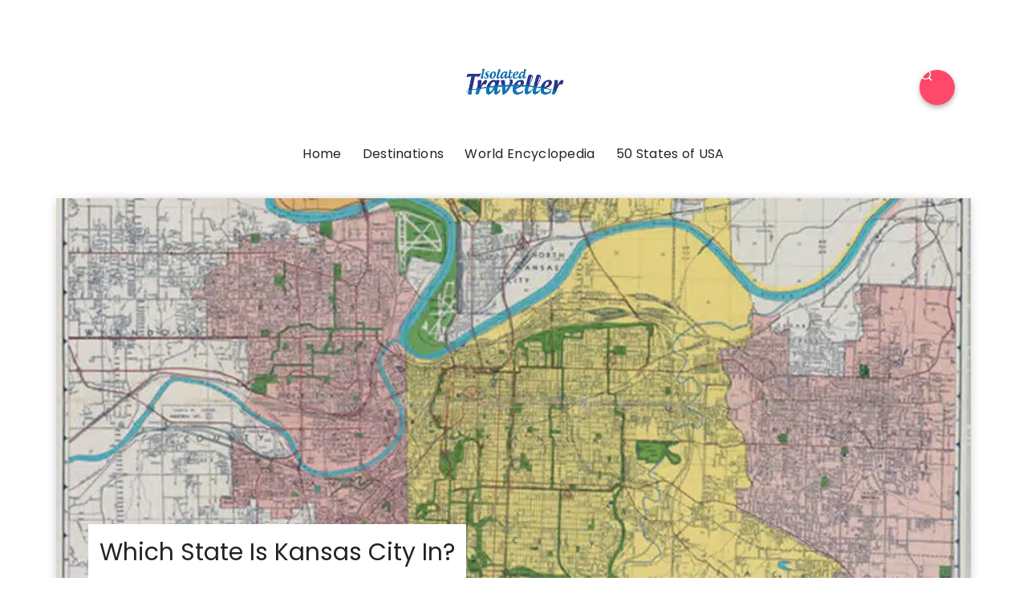

--- FILE ---
content_type: text/css
request_url: https://isolatedtraveller.com/wp-content/litespeed/ucss/922883e0110eec058d4a3fa84b9f17f3.css?ver=68dbc
body_size: 7619
content:
@keyframes fadein{0%{opacity:0}to{opacity:1}}ul{box-sizing:border-box;margin:var(--default-content-margin)0 var(--default-content-margin) 3rem;list-style:disc}.wp-block-social-links{background:0 0;box-sizing:border-box;margin-left:0;padding-left:0;padding-right:0;text-indent:0;font-size:24px}.wp-block-social-links .wp-social-link a,.wp-block-social-links .wp-social-link a:hover{border-bottom:0;box-shadow:none;text-decoration:none}.wp-block-social-links .wp-social-link svg{height:1em;width:1em}.wp-block-social-links .wp-social-link span:not(.screen-reader-text){font-size:.65em;margin-left:.5em;margin-right:.5em}.wp-block-social-links.has-large-icon-size{font-size:36px}.wp-block-social-links.aligncenter{display:flex;justify-content:center}.wp-block-social-link{border-radius:9999px;display:block;height:auto}@media not (prefers-reduced-motion){.wp-block-social-link{transition:transform .1s ease}}.wp-block-social-link a{align-items:center;display:flex;line-height:0}.wp-block-social-link:hover{transform:scale(1.1)}.wp-block-social-links .wp-block-social-link.wp-social-link{display:inline-block;margin:0;padding:0}.wp-block-social-links .wp-block-social-link.wp-social-link .wp-block-social-link-anchor,.wp-block-social-links .wp-block-social-link.wp-social-link .wp-block-social-link-anchor svg,.wp-block-social-links .wp-block-social-link.wp-social-link .wp-block-social-link-anchor:active,.wp-block-social-links .wp-block-social-link.wp-social-link .wp-block-social-link-anchor:hover,.wp-block-social-links .wp-block-social-link.wp-social-link .wp-block-social-link-anchor:visited{color:currentColor;fill:currentColor}:where(.wp-block-social-links:not(.is-style-logos-only)) .wp-social-link{background-color:#f0f0f0;color:#444}:where(.wp-block-social-links:not(.is-style-logos-only)) .wp-social-link-facebook{background-color:#0866ff;color:#fff}:where(.wp-block-social-links:not(.is-style-logos-only)) .wp-social-link-instagram{background-color:#f00075;color:#fff}:where(.wp-block-social-links:not(.is-style-logos-only)) .wp-social-link-linkedin{background-color:#0d66c2;color:#fff}:where(.wp-block-social-links:not(.is-style-logos-only)) .wp-social-link-pinterest{background-color:#e60122;color:#fff}:where(.wp-block-social-links:not(.is-style-logos-only)) .wp-social-link-tiktok,:where(.wp-block-social-links:not(.is-style-logos-only)) .wp-social-link-x{background-color:#000;color:#fff}:where(.wp-block-social-links:not(.is-style-logos-only)) .wp-social-link-youtube{background-color:red;color:#fff}:root :where(.wp-block-social-links .wp-social-link a){padding:.25em}.entry-content{counter-reset:footnotes}:root{--wp--preset--font-size--normal:16px;--wp--preset--font-size--huge:42px}.has-text-align-center{text-align:center}.screen-reader-text:focus{background-color:#ddd;font-size:1em;left:5px}html :where(img[class*=wp-image-]){height:auto;max-width:100%}:where(figure){margin:0 0 1em}html{line-height:1.15;-webkit-text-size-adjust:100%;font-size:100%}body{margin:0;direction:ltr;background:var(--body-background);color:var(--body-font-color);font-family:var(--body-font,-apple-system,BlinkMacSystemFont,"Helvetica Neue",Helvetica,sans-serif);font-size:var(--body-font-size);font-weight:400;letter-spacing:var(--body-letter-spacing);text-align:left;overflow-x:hidden}main{display:block;flex-basis:100%;width:100%}h1{font-size:2em;margin:.67em 0}a{background-color:#fff0}strong{font-weight:bolder;font-weight:var(--strong-font-weight,700)}button,input{font-family:inherit;font-size:100%;overflow:visible}button{text-transform:none}input{margin:0}[type=submit]{-webkit-appearance:button}[type=submit]::-moz-focus-inner,button::-moz-focus-inner{border-style:none;padding:0}[type=submit]:-moz-focusring,button:-moz-focusring{outline:1px dotted ButtonText}[type=search]{-webkit-appearance:textfield;outline-offset:-2px}[type=search]::-webkit-search-decoration{-webkit-appearance:none}::-webkit-file-upload-button{-webkit-appearance:button;font:inherit}@font-face{font-display:swap;font-family:"fontello";src:url(/wp-content/themes/applied/css/fontello/font/fontello.eot?25656219);src:url(/wp-content/themes/applied/css/fontello/font/fontello.eot?25656219#iefix)format("embedded-opentype"),url(/wp-content/themes/applied/css/fontello/font/fontello.woff2?25656219)format("woff2"),url(/wp-content/themes/applied/css/fontello/font/fontello.woff?25656219)format("woff"),url(/wp-content/themes/applied/css/fontello/font/fontello.ttf?25656219)format("truetype"),url(/wp-content/themes/applied/css/fontello/font/fontello.svg?25656219#fontello)format("svg");font-weight:400;font-style:normal}[class^=icon-]:before{font-family:"fontello";font-style:normal;font-weight:400;speak:never;display:inline-block;text-decoration:inherit;width:1em;margin-right:.2em;text-align:center;font-variant:normal;text-transform:none;line-height:1em;margin-left:.2em;-webkit-font-smoothing:antialiased;-moz-osx-font-smoothing:grayscale}.icon-search:before,.toggle-search::before{content:""}:root{--theme-color-1:#6c5b7b;--theme-color-2:#f67280;--theme-color-3:#f8b195;--theme-color-4:#c06c84;--theme-color-5:#355c7d;--body-font:"DM Sans", Arial, Helvetica, sans-serif;--title-font:"DM Sans", Arial, Helvetica, sans-serif;--white:#ffffff;--black:#000000;--very-dark-grey:#131315;--dark-grey:#44464b;--medium-grey:#94979e;--light-grey:#cfd0d2;--very-light-grey:#f2f2f3;--off-white:#f7f8fa;--small-desktop-site-max-width:1140px;--large-mobile-site-max-width:960px;--mobile-site-max-width:var(--content-max-width);--wrapper-side-gutter:calc(var(--post-margin));--wrap-inner-flex-gap:var(--post-margin);--default-border-radius:5px;--body-background:#ffffff;--body-font-color:var(--very-dark-grey);--body-font-size:1rem;--h1-font-size:3.7rem;--h2-font-size:2.25rem;--h3-font-size:1.75rem;--h4-font-size:1.5rem;--h5-font-size:1.25rem;--h6-font-size:1.1rem;--heading-font-weight:700;--body-gradient-deg:45deg;--header-background:var(--body-background);--header-color:var(--black);--header-elements-background:var(--white);--header-elements-color:var(--header-color);--header-border-color:rgba(0,0,0,0.08);--header-width:var(--site-max-width);--custom-logo-width:auto;--header-padding:0 var(--wrapper-side-gutter);--header-gradient-deg:90deg;--toggle-icon-color:var(--header-color);--header-box-shadow:0 0 15px rgba(0,0,0,0.07);--min-header-height:80px;--footer-background:none;--footer-gradient-deg:90deg;--footer-border-color:rgba(0,0,0,0.08);--sidebar-width:calc((var(--site-width) - (var(--wrap-inner-flex-gap) * 3) ) / 4);--toggle-sidebar-link-color:inherit;--cols-2-flex-basis:calc(100% / 2 - (var(--post-margin) / 2));--cols-3-flex-basis:calc(100% / 3 - ((var(--post-margin) * 2) / 3));--cols-4-flex-basis:calc(100% / 4 - ((var(--post-margin) * 3) / 4));--cols-5-flex-basis:calc(100% / 5 - ((var(--post-margin) * 4) / 5));--cols-6-flex-basis:calc(100% / 6 - ((var(--post-margin) * 5) / 6));--cols-7-flex-basis:calc(100% / 7 - ((var(--post-margin) * 6) / 7));--cols-2-masonry-width:calc(100% / 2 - var(--post-margin));--cols-3-masonry-width:calc(100% / 3 - var(--post-margin));--cols-4-masonry-width:calc(100% / 4 - var(--post-margin));--cols-5-masonry-width:calc(100% / 5 - var(--post-margin));--cols-6-masonry-width:calc(100% / 6 - var(--post-margin));--cols-7-masonry-width:calc(100% / 7 - var(--post-margin));--default-post-margin:3.125rem;--post-margin:3.125rem;--large-mobile-post-margin:calc(var(--post-margin) / 1.5);--mobile-post-margin:34px;--post-inner-elements-margin:2rem;--cover-inner-elements-margin:var(--card-padding);--post-thumbnail-border-radius:5px;--cols-2-post-margin:var(--post-margin);--cols-3-post-margin:var(--post-margin);--cols-4-post-margin:var(--post-margin);--cols-5-post-margin:var(--post-margin);--cols-6-post-margin:var(--post-margin);--cols-7-post-margin:var(--post-margin);--entry-wrapper-flex-gap:1.25rem;--list-inner-flex-gap:2rem;--list-mobile-entry-wrapper-flex-gap:1.25rem;--list-style-full-width-thumbnail-max-width:calc(((100% / 3) * 2) - (var(--post-margin) / 3));--post-format-icon-background:var(--post-background);--post-format-icon-color:var(--entry-title-color);--entry-title-color:var(--black);--post-box-shadow:0 0 20px rgba(0,0,0,0.07);--entry-title-font-size:var(--h1-font-size);--entry-title-font-weight:600;--cols-5-entry-title-font-size:1.375rem;--cols-4-entry-title-font-size:1.625rem;--cols-3-entry-title-font-size:1.875rem;--cols-2-entry-title-font-size:2.5rem;--cols-1-entry-title-font-size:3.2rem;--list-entry-title-font-size:2.5rem;--cols-1-large-mobile-entry-title-font-size:3rem;--cols-1-mobile-entry-title-font-size:2.7rem;--small-dt-entry-title-font-size:1.75rem;--xsmall-dt-entry-title-font-size:1.5rem;--large-mobile-entry-title-font-size:1.875rem;--mobile-entry-title-font-size:1.625rem;--mobile-grid-entry-title-font-size:1.875rem;--small-mobile-entry-title-font-size:1.625rem;--xsmall-mobile-entry-title-font-size:1.5rem;--entry-title-letter-spacing:-0.05rem;--mobile-compact-entry-title-font-size:1.5rem;--small-mobile-compact-entry-title-font-size:1.375rem;--xsmall-mobile-compact-entry-title-font-size:1.25rem;--entry-meta-flex-gap:0.3125rem;--entry-meta-font-size:0.9375rem;--entry-meta-alt-font-size:0.8125rem;--category-meta-font-size:0.75rem;--entry-meta-color:var(--medium-grey);--entry-meta-link-color:var(--black);--entry-meta-separator:"\22C5";--avatar-width:40px;--excerpt-font-size:1.25rem;--comment-font-size:1.125rem;--cols-2-excerpt-font-size:1.125rem;--cols-3-excerpt-font-size:1.125rem;--cols-4-excerpt-font-size:1.0625rem;--excerpt-color:var(--entry-meta-color);--entry-meta-border-color:rgba(0,0,0,0.08);--cover-primary-color:#ffffff;--cover-brightness-filter:80%;--cover-overlay-gradient:linear-gradient(to top, rgba(0,0,0,0.7), rgba(0,0,0,0));--cover-border-color:rgba(255,255,255,0.2);--link-color:var(--secondary-theme-color);--link-hover-color:var(--secondary-theme-color);--link-text-decoration:none;--link-hover-text-decoration:none;--post-content-link-text-decoration:underline solid var(--link-color) 2px;--post-content-link-hover-text-decoration:underline solid var(--link-hover-color) 2px;--content-width:calc(100% - (var(--post-margin) * 2));--content-max-width:46rem;--mobile-content-width:calc(var(--content-max-width) + ( var(--post-margin) * 2));--thumbnail-hero-padding:40%;--thumbnail-wide-padding:56.25%;--thumbnail-landscape-padding:66.75%;--thumbnail-square-padding:100%;--thumbnail-portrait-padding:149.88%;--single-body-background:var(--body-background);--single-entry-font-size:1.25rem;--global-primary-elements-margin:3.125rem;--global-inner-elements-margin:3.125rem;--global-elements-border-radius:0;--button-border-radius:10px;--input-border-radius:var(--default-border-radius);--input-border-color:var(--light-grey);--input-background:var(--white);--input-font-size:14px;--button-padding:0.75rem 1rem;--button-font:var(--body-font);--button-font-size:14px;--button-font-weight:600;--default-content-margin:1.5rem;--heading-margin:1.5rem 0;--entry-header-flex-gap:1.25rem;--sidebar-flex-gap:1.875rem;--footer-column-flex-gap:var(--post-margin);--header-flex-gap:28px;--footer-top-margin:var(--global-primary-elements-margin);--primary-menu-font-size:1.0625rem;--widget-font-size:1rem;--widget-subtitle-font-size:0.9375rem;--widget-link-color:var(--entry-title-color);--widget-link-padding:0.625rem;--widget-link-font-weight:600;--widget-background-padding:var(--post-margin);--tags-background:var(--default-highlight-background);--tags-hover-background:var(--default-highlight-background-hover);--tags-color:var(--entry-meta-link-color);--tags-font-size:0.875rem;--default-border-color:rgba(0,0,0,0.08);--default-highlight-background:rgba(0,0,0,0.04);--default-highlight-background-hover:rgba(0,0,0,0.06);--card-padding:1.875rem;--list-card-padding:2.25rem;--mobile-avatar-width:40px;--small-mobile-avatar-width:40px;--mobile-entry-meta-font-size:0.9375rem;--mobile-excerpt-font-size:1.125rem;--small-mobile-excerpt-font-size:0.875rem;--tfm-posts-widget-grid-entry-title-font-size:1.625rem}@media (min-width:1060px){.after-content .post-grid{--cols-3-entry-title-font-size:1.625rem;--cols-2-entry-title-font-size:1.875rem;--cols-1-entry-title-font-size:3.2rem;--list-entry-title-font-size:1.875rem}}*{box-sizing:border-box}path{transition:all .2s linear}.screen-reader-text{border:0;clip:rect(1px,1px,1px,1px);-webkit-clip-path:inset(50%);clip-path:inset(50%);height:1px;margin:-1px;overflow:hidden;padding:0;position:absolute!important;width:1px;word-wrap:normal!important;word-break:normal}.screen-reader-text:focus{background-color:var(--very-light-grey);border-radius:3px;box-shadow:0 0 2px 2px rgb(0 0 0/.6);clip:auto!important;-webkit-clip-path:none;clip-path:none;color:#21759b;display:block;font-size:.875rem;font-weight:700;height:auto;right:5px;line-height:normal;padding:15px 23px 14px;text-decoration:none;top:5px;width:auto;z-index:100000}.faux-heading,h1,h2,h3{font-feature-settings:"lnum";font-variant-numeric:lining-nums;font-weight:var(--heading-font-weight,700);letter-spacing:var(--heading-letter-spacing,-.0625rem);line-height:var(--heading-line-heght,1.25);margin:var(--heading-margin);word-wrap:break-word;overflow-wrap:break-word;word-break:break-word;font-family:var(--title-font,-apple-system,BlinkMacSystemFont,"Helvetica Neue",Helvetica,sans-serif)}.faux-heading,h1{font-size:var(--h1-font-size);font-weight:var(--h1-font-weight,700);line-height:var(--h1-line-height,1.138888889)}h2{font-size:var(--h2-font-size)}h3{font-size:var(--h3-font-size)}p{line-height:var(--default-line-height,1.5);margin:var(--paragraph-margin,0 0 1em 0)}i{font-style:italic}a{color:var(--link-color,var(--black));text-decoration:var(--link-text-decoration,none);transition:all .2s ease;outline:0}a:focus,a:hover{text-decoration:var(--link-hover-text-decoration,none);color:var(--link-hover-color)}li{line-height:1.5;margin:var(--list-item-margin,0 0 .5rem 1rem)}figure{display:block;margin:0}img,svg{display:block;height:auto;max-width:100%}.wp-caption-text,figcaption{color:var(--entry-meta-color);display:block;font-weight:var(--figcaption-font-weight,500);line-height:1.2;margin-top:calc(var(--default-content-margin) + 12px);font-size:var(--figcaption-font-size,.8125rem);word-wrap:break-word;overflow-wrap:break-word;word-break:break-word}.featured-media-caption{font-size:.875rem;max-width:var(--content-max-width);margin:auto;margin-top:2rem;font-weight:400}label{display:block;margin:0 0 .5rem;font-family:var(--title-font);font-weight:600}input,input[type=search]{border-radius:var(--input-border-radius)}input{line-height:1;border-color:var(--default-border-color);background:var(--input-background);color:var(--input-color,var(--dark-grey))}button,input{font-family:var(--body-font,-apple-system,BlinkMacSystemFont,"Helvetica Neue",Helvetica,sans-serif)}input[type=search]{-webkit-appearance:none;-moz-appearance:none;border-style:solid;border-width:1px;box-shadow:none;display:block;font-size:var(--input-font-size,.9375rem);letter-spacing:var(--input-letter-spacing,-.015em);margin:var(--global-elements-margin)0;max-width:100%;padding:var(--input-padding,.75rem .75rem);width:100%}input::-webkit-input-placeholder{line-height:normal;opacity:.4}input:-ms-input-placeholder{line-height:normal;opacity:.4}input::-moz-placeholder{line-height:revert;opacity:.4}input[type=search]::-webkit-search-cancel-button,input[type=search]::-webkit-search-decoration,input[type=search]::-webkit-search-results-button,input[type=search]::-webkit-search-results-decoration{display:none}button{-webkit-appearance:none;-moz-appearance:none;background:var(--button-background);color:var(--button-color,var(--white));border:0;outline:0;border-radius:var(--button-border-radius);font-family:var(--button-font);cursor:pointer;display:inline-block;letter-spacing:.0333em;line-height:1.25;margin:0;padding:var(--button-padding);text-align:center;text-decoration:none;transition:all .3s ease;letter-spacing:var(--button-letter-spacing,normal);text-transform:var(--button-text-transform,none);font-size:var(--button-font-size,.9375rem);font-weight:var(--button-font-weight)}button:focus,button:hover{text-decoration:none;background:var(--button-hover-background);color:var(--button-hover-color)}input[type=search]:focus{outline:thin dotted;outline-offset:-4px}.wrap{margin:auto;position:relative;padding-left:var(--wrapper-side-gutter);padding-right:var(--wrapper-side-gutter);padding-top:var(--global-primary-elements-margin)}.wrap+*,.wrap+*+*,.wrap+*+*+*{margin-top:var(--global-primary-elements-margin)}.content-area,.wrap-inner{max-width:var(--site-max-width)}.wrap-inner{margin:auto;display:flex;flex-wrap:wrap;min-height:calc(100vh - 380px);gap:var(--wrap-inner-flex-gap)}.content-area{width:100%;margin-left:auto;margin-right:auto}.toggle-sidebar{width:95%;max-width:var(--toggle-sidebar-max-width,420px);height:100%;overflow:auto;overflow-x:hidden;background:var(--toggle-sidebar-background,var(--body-background));color:var(--toggle-sidebar-color);position:fixed;top:0;left:-460px;transition:all .4s ease;z-index:5000;box-shadow:var(--toggle-sidebar-box-shadow,0 5px 15px rgb(0 0 0 / .1))}.toggle-sidebar>*{margin:1.875rem;display:block;width:auto;max-width:100%}.site-header{border-bottom:1px solid var(--default-border-color);color:var(--header-color);padding:0 var(--wrapper-side-gutter);text-align:center;flex-wrap:wrap;align-items:center;max-width:100%;margin:0 auto;z-index:400;gap:1rem;transition:background .3s ease}.header-layout-wrapper,.site-header,.site-header-inner{width:100%;display:flex;flex-direction:column;position:relative}.site-header-inner{transition:all .3s ease;padding:15px 0;min-height:var(--min-header-height);justify-content:center}.header-layout-wrapper{max-width:var(--header-width);gap:var(--header-flex-gap);margin:0 auto}.logo-left-menu-right .header-layout-wrapper{display:flex;flex-direction:row;justify-content:space-between}.site-logo{text-align:center;margin:0;font-size:0}.site-logo img{margin:auto}@media screen and (-webkit-min-device-pixel-ratio:0) and (min-resolution:.001dpcm){.site-logo img{image-rendering:-webkit-optimize-contrast}}.site-logo a{display:inline-block}.header-branding,.mobile-header{flex-wrap:wrap;justify-content:space-between;align-items:center}.mobile-header{display:none;width:100%;gap:1rem;padding:.75rem 0;max-width:var(--site-max-width)}.site-header .mobile-header .header-left{flex:0}.header-branding{display:flex}.header-section{display:flex;align-items:center;flex:1;gap:.75rem}.header-left{justify-content:flex-start}.header-right{justify-content:flex-end}.logo-left-menu-right .header-section{flex:auto}.logo-left-menu-right .header-left{flex-grow:0;gap:28px}.site-header [class*=toggle]{font-size:1rem;border-radius:25px;cursor:pointer;font-weight:400;transition:all .2s ease;background:var(--default-highlight-background)}.site-header [class*=toggle]:focus,.site-header [class*=toggle]:hover{background:var(--default-highlight-background)}.site-header .toggle-menu{outline:0}.site-header [class*=toggle]::before{font-family:fontello;display:flex;justify-content:center;align-items:center;width:34px;height:34px}.site-header .toggle-menu::before{content:"";transition:all .2s ease;font-size:1.125rem}.site-header .toggle-menu:focus::before,.site-header .toggle-menu:hover::before{transform:rotate(-90deg)}body:not(.tfm-dark-mode) .toggle-color-mode::before{content:""}ul.primary-menu{display:flex;flex-wrap:wrap;justify-content:center;margin:0;padding:0;list-style:none;font-size:var(--primary-menu-font-size)}.primary-menu li{font-size:inherit;position:relative;line-height:1.1}.primary-menu>li{margin:0;display:inline-flex;align-items:center}.primary-menu a{color:inherit;display:flex;align-items:center;text-decoration:none;word-break:normal;word-wrap:normal;color:var(--primary-menu-link-color,var(--header-color));cursor:pointer;font-weight:500;padding:11px;border-radius:var(--button-border-radius)}.primary-menu>li:not(.tfm-cta)>a:focus,.primary-menu>li:not(.tfm-cta)>a:hover{opacity:.6}.primary-menu .menu-label{display:flex;transition:opacity .3s ease;align-items:flex-start}.toggle-sidebar-header{display:flex;flex-wrap:wrap;justify-content:space-between;align-items:center;border-bottom:1px solid var(--default-border-color);margin-left:0;margin-right:0;margin-top:0;padding:.75rem 1.875rem;color:var(--header-color)}.toggle-sidebar .close-menu{display:inline-block}.toggle-sidebar .close-menu::before{font-family:fontello;content:"";font-size:16px;width:34px;height:34px;display:inline-flex;align-items:center;justify-content:center;border-radius:50%;font-weight:400;cursor:pointer;transition:all .3s ease;background:var(--default-highlight-background)}.expand::after,.toggle-sidebar .close-menu:hover::before{transform:rotate(90deg)}.primary-nav-sidebar{margin:0;padding:0;list-style:none}.primary-nav-sidebar li{margin:0;padding:0;position:relative;line-height:normal}.primary-nav-sidebar a{padding:var(--widget-link-padding)0;display:flex;margin:0;align-items:center;font-weight:600;color:var(--body-font-color)}.expand{position:absolute;bottom:auto;top:7px;right:0;cursor:pointer;display:none;z-index:200;border-radius:100%}.expand::after{font-family:fontello;content:"";font-size:.75rem;width:28px;height:28px;transition:transform .3s ease;font-weight:400}.expand::after,.site-search,.site-search-wrapper{display:flex;align-items:center;justify-content:center}.site-search{width:100%;height:100vh;position:fixed;top:0;left:0;z-index:4000;backdrop-filter:blur(100px);-webkit-backdrop-filter:blur(100px);display:none}.site-search-wrapper{flex-direction:column;margin:auto;width:var(--content-width);gap:var(--global-inner-elements-margin);transition:all .4s ease;opacity:0;position:relative;height:100%}.site-search-wrapper>*{max-width:680px;display:flex;width:100%}.site-search .close-menu{text-align:left;margin-left:auto;border-radius:25px;cursor:pointer;padding:10px 0 10px 10px}.site-search .close-menu::before{font-family:fontello;content:"";font-size:1.75rem}.site-search-wrapper .search-form{box-shadow:0 0 35px rgb(0 0 0/.1);border-radius:var(--input-border-radius)}.site-search .search-form input{margin:0;border-top-right-radius:0;border-bottom-right-radius:0;padding:1.125rem;border:0}.site-search .search-submit{border-radius:var(--input-border-radius);border-top-left-radius:0;border-bottom-left-radius:0;background:var(--input-background);outline:0;color:inherit;font-size:1.125rem;padding:1.125rem}.site-search-header{margin-top:calc(0px - var(--global-inner-elements-margin))}.section-header{width:100%;margin:0 auto;max-width:var(--site-max-width);color:var(--entry-title-color);display:flex;flex-direction:column;justify-content:center;align-items:flex-start;border-radius:var(--default-border-radius);gap:.5rem;position:relative}.section-header::after{content:"";width:100%;height:1px;background:var(--default-border-color);position:absolute;bottom:8px;left:0;z-index:-1}.section-header *{margin:0}.section-header h3{font-size:var(--section-header-title-font-size,var(--h3-font-size));background:var(--body-background);padding-right:8px}.post-grid:not(.masonry){display:flex;flex-wrap:wrap;gap:var(--post-margin)}article.article,article.post{flex:0 1 100%;min-width:0;position:relative}.cols-2>.article,.cols-2>.post{flex-basis:var(--cols-2-flex-basis)}.entry-wrapper,.post-inner{display:flex;flex-direction:column;gap:var(--entry-wrapper-flex-gap);height:100%}.entry-wrapper{position:relative;justify-content:flex-start}.post-inner{width:100%}.post-grid .post-inner{gap:0}.post:not(.has-post-media) .entry-wrapper{margin-top:auto}.entry-header{display:flex;flex-direction:column;gap:var(--entry-header-flex-gap);position:relative;gap:2rem}.post-thumbnail,.post-thumbnail.has-figcaption img{position:relative;border-radius:var(--post-thumbnail-border-radius);overflow:hidden}.has-post-thumbnail:not(.thumbnail-uncropped) .post-thumbnail{height:0}.thumbnail-hero .post-thumbnail{padding-bottom:var(--thumbnail-hero-padding)}.post-thumbnail img{width:100%;transition:all .5s ease}.article:not(.thumbnail-uncropped) .post-thumbnail img{object-fit:cover;height:100%;position:absolute}.the-post>.article .post-thumbnail img{animation:fadein 1s}.entry-title,.entry-title a{color:var(--entry-title-color);text-decoration:underline;text-decoration-color:#fff0}.entry-title{margin:0;letter-spacing:var(--entry-title-letter-spacing);font-weight:var(--entry-title-font-weight)}.cols-2 .entry-title{font-size:var(--cols-2-entry-title-font-size)}.entry-title a{transition:all .4s ease;display:block}.single-entry-title{color:var(--entry-title-color-single,var(--entry-title-color))}.entry-meta.after-title{overflow:hidden}.after-title .post-meta:not(.multi-line):not(.has-avatar){margin-left:calc(0px - (3px + var(--entry-meta-flex-gap)))}[class*=entry-meta]{color:var(--entry-meta-color);letter-spacing:normal}.entry-meta ul{margin:0;padding:0;list-style:none;display:flex;flex-wrap:wrap;flex-direction:row;align-items:center;position:relative;gap:var(--entry-meta-flex-gap);font-size:var(--entry-meta-font-size);font-weight:500}.the-post>article .entry-meta:not(.category-meta) ul{font-size:var(--single-entry-meta-font-size,1rem)}.entry-meta li{margin:0;line-height:1.2}.entry-meta a{text-decoration:none;color:var(--entry-meta-link-color)}.post-meta:not(.categories)>::before{content:var(--entry-meta-separator);margin-right:var(--entry-meta-flex-gap)}.the-post>article{--avatar-width:40px}.post-meta.categories li{line-height:1;height:100%}[class*=cat-slug]{color:var(--entry-meta-color);font-weight:600}.post-meta.categories a,[class*=cat-slug] a{display:inline-flex;color:var(--category-meta-color);background:var(--category-meta-background);padding:0;height:100%;align-items:center}a[class*=cat-link]{position:relative}.has-slug-background{line-height:1}.has-slug-background a[class*=cat-link]{padding:6px 12px;border-radius:var(--button-border-radius)}.entry-title{order:var(--default-entry-title-order,30)}.entry-meta{order:var(--default-entry-meta-order,40)}.category-meta{order:var(--default-catgory-meta-order,10);display:flex}.category-meta .categories{font-size:var(--category-meta-font-size)}.thumbnail-wrapper{order:var(--default-thumbnail-order,10);border-radius:var(--post-thumbnail-border-radius);position:relative;margin-bottom:0;width:100%}.the-post>.article:not(.default-alt) .thumbnail-wrapper{margin-bottom:.75rem}.entry-wrapper{order:var(--entry-wrapper-order,20)}.hentry-footer{display:flex;order:var(--entry-read-more-order,60);border-top:1px solid var(--default-border-color)}.post-grid .article.cover:not(.has-post-media):not(.has-background) .post-inner{border:1px solid var(--default-border-color);border-radius:var(--post-thumbnail-border-radius);padding:var(--cover-inner-elements-margin)}.post-grid[class*=cols] .article.cover .post-inner>*{max-width:100%}.cover .entry-wrapper>*{margin:0}.cover .entry-title a{text-decoration:none}.the-post{display:flex;gap:var(--global-inner-elements-margin);flex-direction:column}.the-post>.article .post-thumbnail{box-shadow:var(--post-box-shadow)}.the-post .entry-content>:last-child{margin-bottom:0}.the-post>article::after{content:"";display:table;clear:both}.single .after-content{display:flex;flex-direction:column;gap:var(--global-inner-elements-margin)}.after-content>div:not(.alignwide){margin:0 auto;width:100%;max-width:var(--content-max-width);border-top:1px solid var(--default-border-color)}.after-content>div{padding-top:var(--global-inner-elements-margin)}.after-content>div:last-child{margin-bottom:0}.hentry-footer.single-hentry-footer{gap:var(--global-inner-elements-margin);width:100%;max-width:var(--content-max-width);margin:calc(var(--global-inner-elements-margin) - var(--entry-wrapper-flex-gap)) auto 0;flex-wrap:wrap;border:0}.single div.post-navigation{order:40;max-width:var(--content-max-width)}.single div.post-navigation.has-header{border-top:0;padding-top:0}.post-navigation .article .entry-title{font-size:var(--cols-4-entry-title-font-size)}.post-navigation .prev-next{font-size:var(--entry-meta-font-size);font-weight:500;display:inline-flex;align-items:center}.post-navigation.grid .next{justify-content:flex-end}.post-navigation .prev-next.next::after,.post-navigation .prev-next.prev::before{font-family:fontello;content:"";margin-right:.375rem;transform:rotate(180deg);display:inline-block;font-weight:400;font-size:10px}.post-navigation .prev-next.next::after{transform:rotate(0deg);margin-left:.375rem;margin-right:0}.grid .next-article .post-inner{text-align:right}.site-footer{padding-left:var(--wrapper-side-gutter);padding-right:var(--wrapper-side-gutter);margin-top:var(--global-primary-elements-margin);background:var(--footer-background)}.site-footer-inner{width:100%;max-width:var(--site-max-width);margin:auto;padding:var(--global-inner-elements-margin)0;color:var(--footer-color);border-radius:var(--default-border-radius);display:flex;flex-direction:column;gap:var(--global-primary-elements-margin);align-items:center}.footer-columns{display:flex;flex-wrap:wrap;gap:var(--post-margin);width:100%;order:10}.footer-column{flex-basis:var(--cols-4-flex-basis);flex-grow:1;gap:var(--footer-column-flex-gap);display:flex;flex-direction:column}#colophon.site-footer .widget a:not([class*=tfm-social]):not([class*=cat-link]):not([data-inherit-style=false]),#colophon.site-footer a:not([class*=tfm-social]):not([class*=cat-link]):not([data-inherit-style=false]){color:var(--footer-link-color)}.footer-bottom{display:flex;flex-direction:row;justify-content:space-between;align-items:center;width:100%;gap:var(--global-inner-elements-margin);order:20}.site-footer .site-footer-inner *+.footer-bottom{border-top:1px solid var(--footer-border-color);padding-top:var(--global-primary-elements-margin)}.footer-copyright{width:var(--content-max-width);display:flex;flex-direction:column;gap:1rem}.site-footer .widget-title,.site-footer div:not(.widget-subtitle),.site-footer h3:not(.has-text-color){color:var(--footer-color)}.single-entry-header{order:20}.single-entry-header>*{max-width:var(--content-max-width);width:var(--content-width);margin-left:auto;margin-right:auto}.single-content-wrapper{position:relative;order:60}.entry-content{width:100%;max-width:var(--site-width);margin-left:auto;margin-right:auto;font-size:var(--single-entry-font-size);color:var(--entry-color);padding-top:calc(var(--global-inner-elements-margin)/2)}body:not(.has-sidebar) .single-content-wrapper .entry-content{width:100vw;max-width:100vw;margin-left:calc(-50vw + 50%)}.entry-content>*{margin-left:auto;margin-right:auto}.entry-content>:not(h2):not(h3):not(h4):not(h5):not(h6){margin-bottom:var(--default-content-margin)}body:not(.home):not(.blog) .entry-content>:not(.alignwide):not(.alignfull):not(.alignleft):not(.alignright):not(.is-style-wide){max-width:var(--content-max-width);width:var(--content-width)}.entry-content figure[style*=width]:not(.tiled-gallery__item):not(.alignleft):not(.alignright){width:calc(var(--content-width) - (var(--post-margin)*2))!important}@media (max-width:540px){.entry-content figure[style*=width]:not(.tiled-gallery__item):not(.alignleft):not(.alignright){width:calc(var(--content-width))!important}}.widget{display:inline-block;width:100%}.widget-title{margin-top:0;line-height:1.1;font-size:var(--widget-title-font-size,var(--h4-font-size));margin-bottom:var(--widget-title-margin,.75rem);color:var(--widget-title-color);position:relative}.widget-title+:not(.widget-subtitle){margin-top:1.625rem}.widget-title span{background:var(--body-background);padding-right:5px}.site-footer .widget-title{z-index:1}.site-footer .widget-title span{background:var(--footer-background)}.widget-title::after{content:"";width:100%;height:1px;background:var(--default-border-color);position:absolute;left:0;bottom:4px;z-index:-1}.widget ul{list-style:none;margin:0;padding:0;width:100%}.widget ul li:not(.menu-item-has-children){border-bottom:1px solid var(--default-border-color)}.widget>div>ul>li,.widget>ul>li{margin:0;display:block}.widget ul li a{display:flex;padding:var(--widget-link-padding)0;color:var(--widget-link-color,var(--black));font-weight:var(--widget-link-font-weight);font-size:var(--widget-font-size);font-style:normal}.body-fade{position:fixed;top:0;height:100%;width:100%;display:none;z-index:4000;backdrop-filter:blur(100px);-webkit-backdrop-filter:blur(100px)}.mobile-only{display:none;visibility:hidden}.goto-top span,.hidden{display:none}.goto-top{display:inline-block;position:fixed;bottom:-100px;right:25px;width:50px;height:50px;display:flex;justify-content:center;align-items:center;visibility:hidden;background:var(--button-background);color:var(--button-color);font-weight:400;border-radius:50px;z-index:4000}.goto-top:after{font-family:fontello;content:"";transform:rotate(-90deg)}.goto-top:focus,.goto-top:hover{background:var(--button-hover-background);color:var(--button-hover-color)}.aligncenter,.aligncenter>*{clear:both;display:block;margin-left:auto;margin-right:auto;text-align:center}@media (max-width:1360px){body{--site-max-width:var(--small-desktop-site-max-width);--header-width:var(--small-desktop-site-max-width);--cols-4-flex-basis:var(--cols-3-flex-basis);--cols-4-masonry-width:var(--cols-3-masonry-width);--cols-3-entry-title-font-size:var(--small-dt-entry-title-font-size);--cols-4-entry-title-font-size:var(--small-dt-entry-title-font-size)}.post-navigation .article .entry-title{font-size:var(--xsmall-dt-entry-title-font-size)}}@media (min-width:1061px) and (max-width:1199px){.single-entry-header>*{width:100%}}@media (max-width:1199px){body{--cols-2-entry-title-font-size:2rem;--site-max-width:var(--large-mobile-site-max-width);--header-width:var(--large-mobile-site-max-width);--wrap-inner-flex-gap:var(--large-mobile-post-margin);--list-inner-flex-gap:var(--large-mobile-post-margin);--post-margin:var(--large-mobile-post-margin);--default-post-margin:var(--large-mobile-post-margin);--cols-2-flex-basis:calc(100% / 2 - (var(--mobile-post-margin) / 2));--cols-3-flex-basis:calc((100% - (var(--mobile-post-margin) * 2)) / 3);--cols-2-masonry-width:calc(100% / 2 - var(--mobile-post-margin));--cols-3-masonry-width:calc(100% / 3 - var(--mobile-post-margin));--header-flex-gap:18px;--h1-font-size:3.2rem;--h2-font-size:2.25rem;--h3-font-size:1.75rem;--h4-font-size:1.5rem;--h5-font-size:1.25rem;--h6-font-size:1.1rem;--cols-3-entry-title-font-size:var(--xsmall-dt-entry-title-font-size);--cols-4-entry-title-font-size:var(--xsmall-dt-entry-title-font-size);--small-dt-entry-title-font-size:var(--xsmall-dt-entry-title-font-size);--primary-menu-font-size:1rem}#site-header{position:static}#site-header.sticky-mobile-nav{position:sticky;top:0;margin:0!important}.site-header>:not(.mobile-header){display:none}body.has-sticky-nav-mobile{margin-top:0!important}.mobile-header{display:flex}.mobile-header>*{gap:.5rem}.mobile-header .custom-logo{width:100%;max-width:var(--custom-logo-width-mobile)}}@media (max-width:1060px){body{--site-max-width:var(--mobile-site-max-width);--header-width:var(--mobile-site-max-width);--global-primary-elements-margin:calc(var(--post-margin) * 1.5);--global-inner-elements-margin:calc(var(--post-margin));--cols-2-entry-title-font-size:var(--large-mobile-entry-title-font-size);--cols-3-entry-title-font-size:var(--large-mobile-entry-title-font-size);--cols-4-entry-title-font-size:var(--large-mobile-entry-title-font-size);--cols-1-entry-title-font-size:var(--cols-1-large-mobile-entry-title-font-size);--list-entry-title-font-size:var(--large-mobile-entry-title-font-size);--small-dt-entry-title-font-size:var(--large-mobile-entry-title-font-size);--cols-3-flex-basis:var(--cols-2-flex-basis);--cols-4-flex-basis:var(--cols-2-flex-basis);--cols-3-masonry-width:var(--cols-2-masonry-width);--cols-4-masonry-width:var(--cols-2-masonry-width);--primary-menu-font-size:16px}.post-grid{--post-margin:var(--mobile-post-margin);--default-post-margin:var(--mobile-post-margin)}.post-grid:not(.cols-1){--thumbnail-hero-padding:var(--thumbnail-wide-padding)}.post-grid:not(.cols-1) .cover{--thumbnail-hero-padding:var(--thumbnail-landscape-padding)}.mobile-only{display:inline-block!important;visibility:visible}.toggle-sidebar .primary-nav-sidebar-wrapper.mobile-only{display:block!important}.wrap-inner{flex-wrap:nowrap;flex-direction:column}.site-search-header{top:var(--wrapper-side-gutter);right:var(--wrapper-side-gutter)}body .single-content-wrapper .entry-content{width:100vw;max-width:100vw;margin-left:calc(-50vw + 50%)}.single-entry-header>*{width:100%}.footer-bottom{flex-direction:column}.site-footer.has-footer-text .footer-copyright{border:0;text-align:center;width:100%;padding-right:0;flex-direction:column}.footer-columns[class*=cols]{flex-direction:column;gap:var(--global-primary-elements-margin)}input[type=search],input[type=search]:focus{font-size:16px}}@media (max-width:768px){body{--cols-2-entry-title-font-size:var(--mobile-entry-title-font-size);--cols-3-entry-title-font-size:var(--mobile-entry-title-font-size);--cols-4-entry-title-font-size:var(--mobile-entry-title-font-size);--cols-1-entry-title-font-size:var(--cols-1-mobile-entry-title-font-size);--small-dt-entry-title-font-size:var(--mobile-entry-title-font-size);--h1-font-size:2.5rem;--card-padding:1.5rem;--single-entry-font-size:1.125rem}[class*=cols] .footer-column{flex-basis:100%}.single .the-post>.article .post-thumbnail,.single .the-post>.article .post-thumbnail img{border-radius:0}.featured-media-caption{padding-left:var(--wrapper-side-gutter);padding-right:var(--wrapper-side-gutter)}.single .the-post>.article .thumbnail-wrapper{width:100vw;max-width:100vw;margin-left:calc(-50vw + 50%);margin-right:calc(-50vw + 50%);border-radius:0}.single:not(.has-tfm-ad-after-header):not(.has-tfm-breadcrumbs) .the-post>.article:not(.default-alt):not(.cover):not(.list) .thumbnail-wrapper[data-fullwidth=false]{margin-top:calc(0px - var(--wrapper-side-gutter))}.site-search-header{margin:0;position:absolute;top:60px;right:0}}@media (max-width:680px){body{--h1-font-size:2.5rem;--h2-font-size:2rem;--h3-font-size:1.5rem;--h4-font-size:1.25rem;--h5-font-size:1.1rem;--h6-font-size:1rem}}@media (max-width:640px){body{--single-entry-font-size:1.125rem;--thumbnail-hero-padding:var(--thumbnail-wide-padding);--wrapper-side-gutter:25px;--content-width:calc(100% - (var(--wrapper-side-gutter) * 2))}.wrap{padding-top:var(--wrapper-side-gutter)}}@media (max-width:600px){body{--h2-font-size:1.75rem;--h3-font-size:1.375rem;--h4-font-size:1.25rem;--h5-font-size:1.1rem;--h6-font-size:1rem;--entry-wrapper-flex-gap:1rem;--primary-menu-font-size:14px;--list-inner-flex-gap:var(--card-padding)}.mobile-header .custom-logo{max-width:var(--custom-logo-width-small-mobile)}.post-grid[class*=grid] .article{flex-basis:100%!important}.mobile-grid[class*=cols] .hentry .entry-title{font-size:var(--mobile-grid-entry-title-font-size)}.after-title .post-meta>*{line-height:1.2}.grid .next-article .post-inner{text-align:left}.footer-bottom{flex-direction:column}}@media (max-width:480px){body{--mobile-grid-entry-title-font-size:var(--small-mobile-entry-title-font-size);--h1-font-size:2.25rem}}@media (max-width:400px){.mobile-grid{--card-padding:1.5rem}}@media (max-width:380px){body{--mobile-grid-entry-title-font-size:var(--xsmall-mobile-entry-title-font-size);--h1-font-size:2.125rem}}.thumbnail-wrapper .category-meta{position:absolute;z-index:2;left:var(--card-padding);top:var(--card-padding)}:root{--block-widget-font-size:1rem;--block-widget-entry-title-font-size:1.875rem;--block-widget-link-color:var(--widget-link-color);--block-widget-link-font-weight:var(--widget-link-font-weight)}[class*=wp-block] [class*=wp-block]:not(.wp-block-heading){margin-top:0;margin-bottom:0}.wp-block-social-links .wp-block-social-link{display:flex;border:0;margin-top:0;margin-bottom:0}.wp-block-social-links .wp-social-link a{padding:.5rem;margin:0}